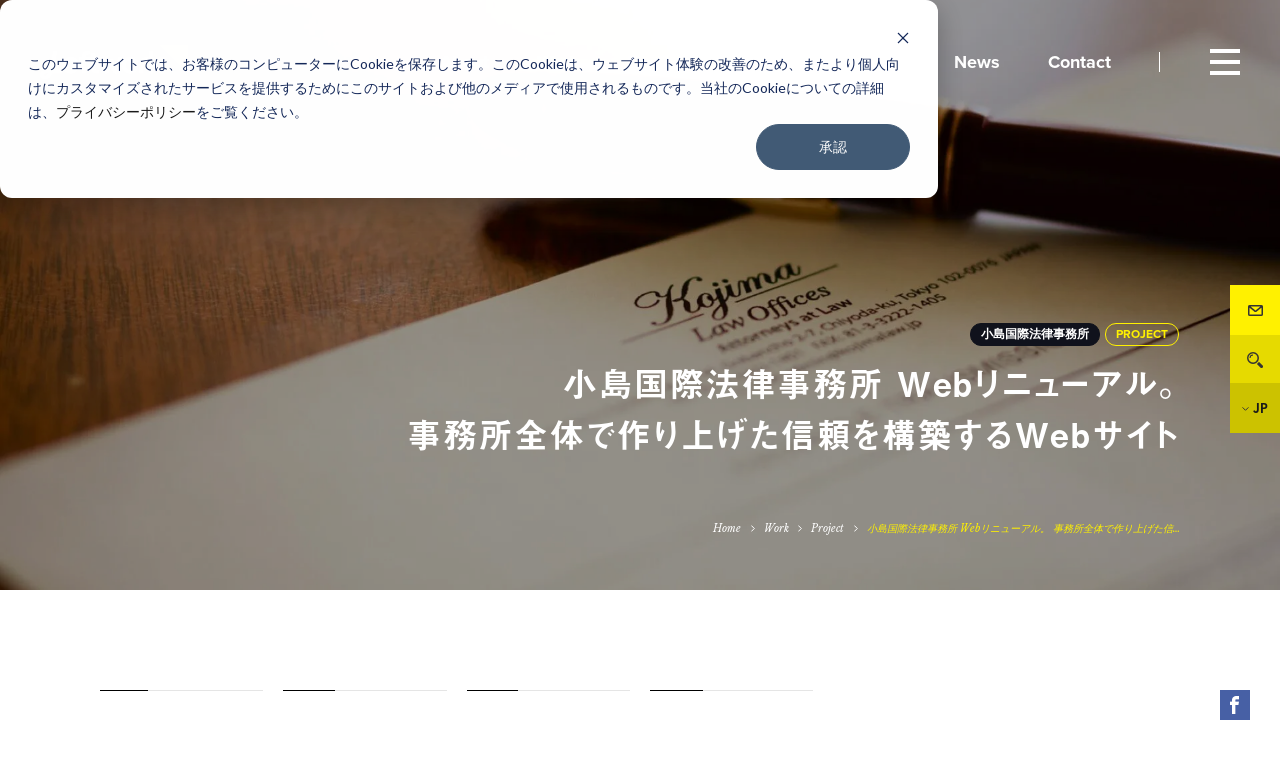

--- FILE ---
content_type: text/html; charset=UTF-8
request_url: https://loftwork.com/jp/project/20180828_kojimalaw
body_size: 11748
content:
<!DOCTYPE html>
<html lang="ja" class=" -hasSubNav" data-siteurl="https://loftwork.com/jp"><!--single-->
<head prefix="og: http://ogp.me/ns# website: http://ogp.me/ns/article#">
<meta http-equiv="X-UA-Compatible" content="IE=Edge">
<meta charset="UTF-8">
<meta name="viewport" content="width=device-width, initial-scale=1, viewport-fit=cover">
<meta name="description" content="国際及び国内企業法務の幅広い分野を取り扱う小島国際法律事務所が7年ぶりのWebリニューアルを実施。「法律事務所が信頼を構築していくためにWebサイトはどのような役割を担えるのか」を追求し、新しい発想のサイトへ生まれ変わりました。" />
<meta property="og:description" content="国際及び国内企業法務の幅広い分野を取り扱う小島国際法律事務所が7年ぶりのWebリニューアルを実施。「法律事務所が信頼を構築していくためにWebサイトはどのような役割を担えるのか」を追求し、新しい発想のサイトへ生まれ変わりました。" />
<meta property="og:title" content="小島国際法律事務所 | 小島国際法律事務所 Webリニューアル。 事務所全体で作り上げた信頼を構築するWebサイト | Project | 株式会社ロフトワーク" />
<meta property="og:url" content="https://loftwork.com/jp/project/20180828_kojimalaw" />
<meta property="og:image" content="https://dot0va6orx9ro.cloudfront.net/wp-content/uploads/sites/2/2018/12/what_project_mainimg.011.jpeg" />
<meta property="og:type" content="article" />
<meta property="og:site_name" content="株式会社ロフトワーク" />
<meta property="fb:app_id" content="955146701343940">
<meta name="twitter:card" content="summary_large_image">
<meta name="twitter:site" content="@loftwork">
<meta name="msapplication-TileColor" content="#000">
<meta name="msapplication-TileImage" content="https://loftwork.com/common/icons/mstile-144x144.png?1">
<link rel="manifest" href="https://loftwork.com/common/icons/manifest.json">
<link rel="shortcut icon" href="https://loftwork.com/common/icons/favicon.ico?1">
<link rel="icon" href="https://loftwork.com/common/icons/favicon.ico?1">
<link rel="apple-touch-icon" href="https://loftwork.com/common/icons/apple-touch-icon-144x144.png?1" sizes="144x144">
<link rel="apple-touch-icon" href="https://loftwork.com/common/icons/apple-touch-icon-152x152.png?1" sizes="152x152">
<link rel="apple-touch-icon" href="https://loftwork.com/common/icons/apple-touch-icon-180x180.png?1" sizes="180x180">
<link rel="apple-touch-icon" href="https://loftwork.com/common/icons/apple-touch-icon.png?1">
<link rel="icon" type="image/png" href="https://loftwork.com/common/icons/favicon-16x16.png?1" sizes="16x16">
<link rel="icon" type="image/png" href="https://loftwork.com/common/icons/favicon-32x32.png?1" sizes="32x32">
<link rel="icon" type="image/png" href="https://loftwork.com/common/icons/favicon-96x96.png?1" sizes="96x96">
<link rel="icon" type="image/png" href="https://loftwork.com/common/icons/favicon-196x196.png?1" sizes="196x196">
<script>(function(html){html.className = html.className.replace(/\bno-js\b/,'js')})(document.documentElement);</script>
<link rel='stylesheet' id='vendor-style-css'  href='https://loftwork.com/common/css/style_vendor.min.css?ver=6864' type='text/css' media='all' />
<link rel='stylesheet' id='theme-style-css'  href='https://loftwork.com/common/css/style.min.css?ver=6864' type='text/css' media='all' />
<link rel='stylesheet' id='font-libre-css'  href='//fonts.googleapis.com/css?family=Libre+Baskerville:400,400i' type='text/css' media='all' />
<link rel='prev' title='事例：金融庁 資産形成 グローバルリサーチ' href='https://loftwork.com/jp/project/20180827_fsa' />
<link rel='next' title='東京2020大会に向けて 日本の魅力を発信するためのリサーチ・企画立案プロジェクト' href='https://loftwork.com/jp/project/20180910_tokyo2020' />
<link rel="canonical" href="https://loftwork.com/jp/project/20180828_kojimalaw" />
<link rel='shortlink' href='https://loftwork.com/jp/?p=25400' />
<style type="text/css">.recentcomments a{display:inline !important;padding:0 !important;margin:0 !important;}</style>
<title>小島国際法律事務所 | 小島国際法律事務所 Webリニューアル。 事務所全体で作り上げた信頼を構築するWebサイト | Project | 株式会社ロフトワーク</title>
<!-- typekit -->
<script src="https://use.typekit.net/hiw0iaz.js"></script>
<script>try{Typekit.load({ async: true });}catch(e){}</script>
<style>
.footer__btnsIcn.-conversion0{
background-image: url('https://dot0va6orx9ro.cloudfront.net/wp-content/uploads/sites/2/2018/01/icn-event.svg');
}
a:hover .footer__btnsIcn.-conversion0{
background-image: url('https://dot0va6orx9ro.cloudfront.net/wp-content/uploads/sites/2/2018/01/icn-event-navy.svg');
}
.footer__btnsIcn.-conversion1{
background-image: url('https://dot0va6orx9ro.cloudfront.net/wp-content/uploads/sites/2/2018/01/icn-company.svg');
}
a:hover .footer__btnsIcn.-conversion1{
background-image: url('https://dot0va6orx9ro.cloudfront.net/wp-content/uploads/sites/2/2018/01/icn-company-navy.svg');
}
.footer__btnsIcn.-conversion2{
background-image: url('https://dot0va6orx9ro.cloudfront.net/wp-content/uploads/sites/2/2018/01/icn-mm.svg');
}
a:hover .footer__btnsIcn.-conversion2{
background-image: url('https://dot0va6orx9ro.cloudfront.net/wp-content/uploads/sites/2/2018/01/icn-mm-navy.svg');
}
</style>
<meta name="facebook-domain-verification" content="i71p537mu8h1btnwpqyi5oorjdp7ty" />
<!-- Google Tag Manager -->
<script>(function(w,d,s,l,i){w[l]=w[l]||[];w[l].push({'gtm.start':
new Date().getTime(),event:'gtm.js'});var f=d.getElementsByTagName(s)[0],
j=d.createElement(s),dl=l!='dataLayer'?'&l='+l:'';j.async=true;j.src=
'https://www.googletagmanager.com/gtm.js?id='+i+dl;f.parentNode.insertBefore(j,f);
})(window,document,'script','dataLayer','GTM-TVHQPR7');</script>
<!-- End Google Tag Manager -->
</head>
<body class="project-template-default single single-project postid-25400 drawer drawer--top transparentHeaderPage">
<div class="container surfpoint" id="page">
<header class="header -transparent">
<div class="header__inner innerBlock">
<p class="header__logo"><a href="https://loftwork.com/jp"><img src="/common/img/cmn/logo-lw.svg?1" alt="loftwork"></a></p>      <div class="header__search for-sp">
<button type="button" class="header__searchIcon -btnOpenSearch">Search</button>
</div>
<nav class="header__gnav">
<ul class="header__gnavList">
<li class="header__gnavItem"><a href="/jp/about"><span>About</span></a></li>
<li class="header__gnavItem"><a href="/jp/work"><span>Work</span></a></li>
<li class="header__gnavItem"><a href="/jp/finding"><span>Findings</span></a></li>
<li class="header__gnavItem"><a href="/jp/event"><span>Events</span></a></li>
<li class="header__gnavItem"><a href="/jp/people"><span>People</span></a></li>
<li class="header__gnavItem"><a href="/jp/news"><span>News</span></a></li>
<li class="header__gnavItem"><a href="/jp/contact2"><span>Contact</span></a></li>
</ul>
</nav>
</div>
</header>
<!-- /.header -->
<nav class="modalMenu layout2020">
<button type="button" class="drawer-toggle drawer-hamburger" aria-controls="global-nav" aria-label="グローバルナビゲーション">
<span class="drawer-hamburger-icon"></span>
</button>
<div class="modalMenu__inner drawer-nav" id="global-nav">
<div class="modalMenu__gnav">
<div class="modalMenu__gnavInner">
<div class="modalMenu__gnavItem">
<ul class="modalMenu__list">
<li class="modalMenu__item"><a href="/jp/about"><span class="modalMenu__name -ja"><span>ロフトワークについて</span></span><span class="modalMenu__name -en -large"><span>About</span></span></a></li>
<li class="modalMenu__item"><a href="/jp/work"><span class="modalMenu__name -ja"><span>プロジェクト・事例</span></span><span class="modalMenu__name -en -large"><span>Work</span></span></a></li>
<li class="modalMenu__item"><a href="/jp/finding"><span class="modalMenu__name -ja"><span>ロフトワークの考え方・作り方</span></span><span class="modalMenu__name -en -large"><span>Findings</span></span></a></li>
<li class="modalMenu__item"><a href="/jp/event"><span class="modalMenu__name -ja"><span>開催予定のイベント・レポート</span></span><span class="modalMenu__name -en -large"><span>Events</span></span></a></li>
</ul>
<ul class="modalMenu__list">
<li class="modalMenu__item"><a href="/jp/people"><span class="modalMenu__name -ja"><span>ロフトワークの⼈</span></span><span class="modalMenu__name -en -large"><span>People</span></span></a></li>
<li class="modalMenu__item"><a href="/jp/news"><span class="modalMenu__name -ja"><span>ニュース</span></span><span class="modalMenu__name -en -large"><span>News</span></span></a></li>
<li class="modalMenu__item"><a href="/jp/contact2"><span class="modalMenu__name -ja"><span>お問い合わせ</span></span><span class="modalMenu__name -en -large"><span>Contact</span></span></a></li>
</ul>
</div>
<!-- /.modalMenu__gnavItem -->
<div class="modalMenu__gnavItem">
<ul class="modalMenu__list">
<li class="modalMenu__item"><a href="/jp/download"><span class="modalMenu__name -ja -small"><span>資料ダウンロード</span></span><span class="modalMenu__name -en"><span>Download</span></span></a></li>
<li class="modalMenu__item"><a href="/jp/recruit"><span class="modalMenu__name -ja -small"><span>採用情報</span></span><span class="modalMenu__name -en"><span>Recruit</span></span></a></li>
<li class="modalMenu__item"><a href="/jp/company"><span class="modalMenu__name -ja -small"><span>会社情報</span></span><span class="modalMenu__name -en"><span>Company Profile</span></span></a></li>
<li class="modalMenu__item"><a href="/jp/where"><span class="modalMenu__name -ja -small"><span>所在地</span></span><span class="modalMenu__name -en"><span>Access</span></span></a></li>
</ul>
</div>
<!-- /.modalMenu__gnavItem -->
</div>
</div>
<!-- /.modalMenu__gnav -->
<div class="modalMenu__link">
<div class="modalMenu__linkGroup">
<span class="modalMenu__linkTitle for-pc-ib">Sns</span>
<ul class="modalMenu__linkList">
<li class="modalMenu__linkItem">
<a href="https://www.facebook.com/loftwork/" target="_blank" class="btn -circle -yellow">
<div class="modalMenu_linkIcon"><img src="https://dot0va6orx9ro.cloudfront.net/wp-content/uploads/sites/2/2018/01/icn-fb-navy.svg" alt="Facebook"></div>
</a>
</li>
<li class="modalMenu__linkItem">
<a href="https://x.com/loftwork" target="_blank" class="btn -circle -yellow">
<div class="modalMenu_linkIcon"><img src="https://dot0va6orx9ro.cloudfront.net/wp-content/uploads/sites/2/2024/06/x_com-1.png" alt="エックス"></div>
</a>
</li>
<li class="modalMenu__linkItem">
<a href="https://www.instagram.com/loftwork_com/" target="_blank" class="btn -circle -yellow">
<div class="modalMenu_linkIcon"><img src="https://dot0va6orx9ro.cloudfront.net/wp-content/uploads/sites/2/2021/01/instagram2.png" alt="Instagram"></div>
</a>
</li>
</ul>
</div>
<div class="modalMenu__linkGroup for-pc">
<span class="modalMenu__linkTitle">
<a href="https://loftwork.com/jp/contact2" target="_blank" class="link -icn -mail -yellow"><span>Contact</span></a>
</span>
</div>
<!-- <div class="modalMenu__linkGroup">
<span class="modalMenu__linkTitle">
<a href="" class="link -icn -login"><span>Login</span></a>
</span>
</div> -->
<div class="modalMenu__linkGroup">
<span class="modalMenu__linkTitle -lang">
<a href="/jp/" class="link -current"><span>JP</span></a>
</span><span class="modalMenu__linkTitle -lang">
<a href="/en/" class="link "><span>EN</span></a>
</span><span class="modalMenu__linkTitle -lang">
<a href="/tc/" class="link "><span>TC</span></a>
</span>
</div>
</div>
<!-- /.modalMenu__link -->
</div>
<!-- /.modalMenu -->
</nav>
<!-- /.modalMenu -->
<div class="modalMenu -search" id="search-nav">
<div class="modalMenu__inner modalMenu__modalSearch">
<div class="modalPanel__controler">
<button type="button" class="modalPanel__closebtn">
<span class="modalPanel__closebtnIcon">close</span>
</button>
</div>
<!-- /.modalPanel__nav -->
<div class="modalPanel__content">        <div class="modalPanel__header">
<span class="modalPanel__title">Search</span>
<span class="modalPanel__desc">探したいワードを入力してください</span>
</div>
<div class="modalPanel__form">
<form method="get" action="https://loftwork.com/jp/search">
<input type="text" placeholder="デザイン経営、Webサイト、地域、空間デザイン" name="q">
<button type="submit"></button>
</form>
</div>
<div class="modalPanel__keyword">
<span class="modalPanel__keywordTitle">Popular Keywords</span>
<p class="modalPanel__keywordItem">
<span><a href="https://loftwork.com/jp/tags_main/designkeiei">デザイン経営</a></span>
、<span><a href="https://loftwork.com/jp/tags_main/website">Webサイト</a></span>
、<span><a href="https://loftwork.com/jp/tags_main/regional_issues">地域</a></span>
、<span><a href="https://loftwork.com/jp/tags_main/space_design">空間デザイン</a></span>
</p>
</div>
</div>
<!-- /.modalPanel__content -->
<div class="modalMenu__link">
<div class="modalMenu__linkGroup">
<span class="modalMenu__linkTitle for-pc-ib">Sns</span>
<ul class="modalMenu__linkList">
<li class="modalMenu__linkItem">
<a href="https://www.facebook.com/loftwork/" target="_blank" class="btn -circle -yellow">
<div class="modalMenu_linkIcon"><img src="https://dot0va6orx9ro.cloudfront.net/wp-content/uploads/sites/2/2018/01/icn-fb-navy.svg" alt="Facebook"></div>
</a>
</li>
<li class="modalMenu__linkItem">
<a href="https://x.com/loftwork" target="_blank" class="btn -circle -yellow">
<div class="modalMenu_linkIcon"><img src="https://dot0va6orx9ro.cloudfront.net/wp-content/uploads/sites/2/2024/06/x_com-1.png" alt="エックス"></div>
</a>
</li>
<li class="modalMenu__linkItem">
<a href="https://www.instagram.com/loftwork_com/" target="_blank" class="btn -circle -yellow">
<div class="modalMenu_linkIcon"><img src="https://dot0va6orx9ro.cloudfront.net/wp-content/uploads/sites/2/2021/01/instagram2.png" alt="Instagram"></div>
</a>
</li>
</ul>
</div>
<div class="modalMenu__linkGroup for-pc">
<span class="modalMenu__linkTitle">
<a href="https://loftwork.com/jp/contact2" class="link -icn -mail -yellow"><span>Contact</span></a>
</span>
</div>
<!-- <div class="modalMenu__linkGroup">
<span class="modalMenu__linkTitle">
<a href="" class="link -icn -login"><span>Login</span></a>
</span>
</div> -->
<div class="modalMenu__linkGroup">
<span class="modalMenu__linkTitle -lang">
<a href="/jp/" class="link -current"><span>JP</span></a>
</span><span class="modalMenu__linkTitle -lang">
<a href="/en/" class="link "><span>EN</span></a>
</span><span class="modalMenu__linkTitle -lang">
<a href="/tc/" class="link "><span>TC</span></a>
</span>
</div>
</div>
<!-- /.modalMenu__link -->
</div>
<!-- /.modalMenu__modalSearch -->
</div>
<!-- /.-search -->
<nav class="subNav">
<div class="subNav__inner subNav__toggleContainer">
<div class="subNav__title subNav__toggleBtn">
<p class="subNav__titleText"><span>Index</span></p>
</div>
<div class="subNav__toggleContent">
<div class="subNav__toggleContentInner">
<div id="scrollContainer">
<div class="scrollContainerInner">
<nav class="subNav__group -indexHeader">
<ol class="subNav__list -num -indexHeaderList">
</ol>
</nav>
<nav class="subNav__group">
<p class="subNav__subtitle">Share</p>
<div class="subNav__snsOuter">
<ul class="subNav__snsList">
<li class="subNav__snsItem -fb">
<a href="https://www.facebook.com/share.php?u=https%3A%2F%2Floftwork.com%2Fjp%2Fproject%2F20180828_kojimalaw" onclick="window.open(this.href, 'FBwindow', 'width=650, height=450, menubar=no, toolbar=no, scrollbars=yes'); return false;"><span class="icn-fb icn-white"></span></a>
</li>
<li class="subNav__snsItem -tw">
<a href="https://twitter.com/share?url=https%3A%2F%2Floftwork.com%2Fjp%2Fproject%2F20180828_kojimalaw&text=%E5%B0%8F%E5%B3%B6%E5%9B%BD%E9%9A%9B%E6%B3%95%E5%BE%8B%E4%BA%8B%E5%8B%99%E6%89%80+Web%E3%83%AA%E3%83%8B%E3%83%A5%E3%83%BC%E3%82%A2%E3%83%AB%E3%80%82+%E4%BA%8B%E5%8B%99%E6%89%80%E5%85%A8%E4%BD%93%E3%81%A7%E4%BD%9C%E3%82%8A%E4%B8%8A%E3%81%92%E3%81%9F%E4%BF%A1%E9%A0%BC%E3%82%92%E6%A7%8B%E7%AF%89%E3%81%99%E3%82%8BWeb%E3%82%B5%E3%82%A4%E3%83%88" onclick="window.open(this.href, 'TWwindow', 'width=650, height=450, menubar=no, toolbar=no, scrollbars=yes'); return false;"><span class="icn-tw icn-white"></span></a>
</li>
<li class="subNav__snsItem -hb">
<a href="https://b.hatena.ne.jp/add?mode=confirm&url=https://loftwork.com/jp/project/20180828_kojimalaw&title=%E5%B0%8F%E5%B3%B6%E5%9B%BD%E9%9A%9B%E6%B3%95%E5%BE%8B%E4%BA%8B%E5%8B%99%E6%89%80+Web%E3%83%AA%E3%83%8B%E3%83%A5%E3%83%BC%E3%82%A2%E3%83%AB%E3%80%82+%E4%BA%8B%E5%8B%99%E6%89%80%E5%85%A8%E4%BD%93%E3%81%A7%E4%BD%9C%E3%82%8A%E4%B8%8A%E3%81%92%E3%81%9F%E4%BF%A1%E9%A0%BC%E3%82%92%E6%A7%8B%E7%AF%89%E3%81%99%E3%82%8BWeb%E3%82%B5%E3%82%A4%E3%83%88" data-hatena-bookmark-title="%E5%B0%8F%E5%B3%B6%E5%9B%BD%E9%9A%9B%E6%B3%95%E5%BE%8B%E4%BA%8B%E5%8B%99%E6%89%80+Web%E3%83%AA%E3%83%8B%E3%83%A5%E3%83%BC%E3%82%A2%E3%83%AB%E3%80%82+%E4%BA%8B%E5%8B%99%E6%89%80%E5%85%A8%E4%BD%93%E3%81%A7%E4%BD%9C%E3%82%8A%E4%B8%8A%E3%81%92%E3%81%9F%E4%BF%A1%E9%A0%BC%E3%82%92%E6%A7%8B%E7%AF%89%E3%81%99%E3%82%8BWeb%E3%82%B5%E3%82%A4%E3%83%88" onclick="window.open(this.href, 'HBwindow', 'width=650, height=450, menubar=no, toolbar=no, scrollbars=yes'); return false;"><span class="icn-hb icn-white"></span></a>
</li>
</ul>
</div>
</nav>
<nav class="breadcrumbs">
<ul class="breadcrumbs__list">
<li class="breadcrumbs__item"><a href="https://loftwork.com/jp/">Home</a></li>
<li class="breadcrumbs__item"><a href="https://loftwork.com/jp/work">Work</a></li><li class="breadcrumbs__item"><a href="https://loftwork.com/jp/work?filter=project">Project</a></li><li class="breadcrumbs__item">小島国際法律事務所 Webリニューアル。 事務所全体で作り上げた信…</li>  </ul>
</nav>
</div>
</div>
</div>
</div>
</div>
</nav>
<!-- /.subNav -->
<div class="floatingNav">
<ul class="floatingNav__list">
<li class="floatingNav__item -mail">
<a href="/jp/contact2" target="_blank">Contact</a>
<div class="floatingNav__balloon">
<span class="floatingNav__balloon__text">お問い合わせはこちら</span>
</div>
</li>
<li class="floatingNav__item -search"><button type="button" class="-btnOpenSearch">Search</button></li>
<li class="floatingNav__item -lang">
<a href="" class="toggle_langBtn"><span>JP</span></a>
<ul class="floatingNav__LangList toggle_langList"><li class="floatingNav__item -langItem"><a href="/en/"><span>EN</span></a></li><li class="floatingNav__item -langItem"><a href="/tc/"><span>TC</span></a></li>    </ul>
</li>
</ul>
</div>
<!-- /.floatingNav -->
<article class="mainContents">
<header class="entryHeader">
<picture class="ct-entryHeader__bg-img">
<img src="https://dot0va6orx9ro.cloudfront.net/wp-content/uploads/sites/2/2018/12/what_project_mainimg.011.jpeg" alt="">
</picture>
<div class="entryHeader__inner">
<div class="entryHeader__meta">
<span class="tag">小島国際法律事務所</span>
<span class="tag -yellow">PROJECT</span>
</div>
<h1 class="entryHeader__title">
<!-- <span class="entryHeader__subTitle -client_name">小島国際法律事務所</span> -->
<span class="entryHeader__mainTitle">小島国際法律事務所 Webリニューアル。<br />
事務所全体で作り上げた信頼を構築するWebサイト</span>
</h1>
<nav class="breadcrumbs">
<ul class="breadcrumbs__list">
<li class="breadcrumbs__item"><a href="https://loftwork.com/jp/">Home</a></li>
<li class="breadcrumbs__item"><a href="https://loftwork.com/jp/work">Work</a></li><li class="breadcrumbs__item"><a href="https://loftwork.com/jp/work?filter=project">Project</a></li><li class="breadcrumbs__item">小島国際法律事務所 Webリニューアル。 事務所全体で作り上げた信…</li>  </ul>
</nav>
</div>
</header>
<!-- /.entryHeader -->
<div class="columnOuter entryColumn">
<aside class="subColumn -project_detail for-pc">
<div class="floatingColumn">
<div class="asideGroup">
<div class="floatingNav -snsNav">
<ul class="floatingNav__list">
<li class="floatingNav__item -fb">
<a href="https://www.facebook.com/share.php?u=https%3A%2F%2Floftwork.com%2Fjp%2Fproject%2F20180828_kojimalaw" onclick="window.open(this.href, 'FBwindow', 'width=650, height=450, menubar=no, toolbar=no, scrollbars=yes'); return false;"><span class="icn-fb icn-white"></span><span class="u-visually-hidden">Facebook</span></a>
<p class="sns-count">1</p>
<p data-sc-fb="https://loftwork.com/jp/project/20180828_kojimalaw" style="display: none;"></p>
</li>
<li class="floatingNav__item -tw">
<a href="https://twitter.com/share?url=https%3A%2F%2Floftwork.com%2Fjp%2Fproject%2F20180828_kojimalaw&text=%E5%B0%8F%E5%B3%B6%E5%9B%BD%E9%9A%9B%E6%B3%95%E5%BE%8B%E4%BA%8B%E5%8B%99%E6%89%80+Web%E3%83%AA%E3%83%8B%E3%83%A5%E3%83%BC%E3%82%A2%E3%83%AB%E3%80%82+%E4%BA%8B%E5%8B%99%E6%89%80%E5%85%A8%E4%BD%93%E3%81%A7%E4%BD%9C%E3%82%8A%E4%B8%8A%E3%81%92%E3%81%9F%E4%BF%A1%E9%A0%BC%E3%82%92%E6%A7%8B%E7%AF%89%E3%81%99%E3%82%8BWeb%E3%82%B5%E3%82%A4%E3%83%88" onclick="window.open(this.href, 'TWwindow', 'width=650, height=450, menubar=no, toolbar=no, scrollbars=yes'); return false;"><span class="icn-tw icn-white"></span><span class="u-visually-hidden">X</span></a>
<p class="sns-count">0</p>
<p data-sc-tw="https://loftwork.com/jp/project/20180828_kojimalaw" style="display: none;"></p>
</li>
<li class="floatingNav__item -hb">
<a href="https://b.hatena.ne.jp/add?mode=confirm&url=https://loftwork.com/jp/project/20180828_kojimalaw&title=%E5%B0%8F%E5%B3%B6%E5%9B%BD%E9%9A%9B%E6%B3%95%E5%BE%8B%E4%BA%8B%E5%8B%99%E6%89%80+Web%E3%83%AA%E3%83%8B%E3%83%A5%E3%83%BC%E3%82%A2%E3%83%AB%E3%80%82+%E4%BA%8B%E5%8B%99%E6%89%80%E5%85%A8%E4%BD%93%E3%81%A7%E4%BD%9C%E3%82%8A%E4%B8%8A%E3%81%92%E3%81%9F%E4%BF%A1%E9%A0%BC%E3%82%92%E6%A7%8B%E7%AF%89%E3%81%99%E3%82%8BWeb%E3%82%B5%E3%82%A4%E3%83%88" data-hatena-bookmark-title="%E5%B0%8F%E5%B3%B6%E5%9B%BD%E9%9A%9B%E6%B3%95%E5%BE%8B%E4%BA%8B%E5%8B%99%E6%89%80+Web%E3%83%AA%E3%83%8B%E3%83%A5%E3%83%BC%E3%82%A2%E3%83%AB%E3%80%82+%E4%BA%8B%E5%8B%99%E6%89%80%E5%85%A8%E4%BD%93%E3%81%A7%E4%BD%9C%E3%82%8A%E4%B8%8A%E3%81%92%E3%81%9F%E4%BF%A1%E9%A0%BC%E3%82%92%E6%A7%8B%E7%AF%89%E3%81%99%E3%82%8BWeb%E3%82%B5%E3%82%A4%E3%83%88" onclick="window.open(this.href, 'HBwindow', 'width=650, height=450, menubar=no, toolbar=no, scrollbars=yes'); return false;"><span class="icn-hb icn-white"></span><span class="u-visually-hidden">はてなブックマーク</span></a>
<p class="sns-count">1</p>
</li>
</ul>
</div>
<!-- /. -snsNav -->
<!-- set_side_highlight --></div>
</div>
</aside>
<!-- /.subColumn -->
<div class="mainColumnOuter">
<nav class="localNav -project_detail">
</nav>
<!-- /.localNav -->
<section class="entryContents entryGroup">
<div class="entryGroup__title">
<h2><span>Outline</span></h2>
</div>
<div class="entryGroup__content">
<div class="entryGroup__contentInner">
<p class="entryGroup__summaryText">「信頼を構築する」。<br />
所属弁護士を巻き込んだWebサイトのあるべき姿の追求</p>
<p>海外進出や国際取引、知的財産など国際及び国内企業法務の幅広い分野を取り扱う小島国際法律事務所が、新規顧客層の開拓を期して7年ぶりのWebリニューアルを実施。事務所メンバーへのインタビューやワークショップを通じ、メンバーの思いと相談者の声を抽出・反映したWebサイトが完成。<br />
<br />
新しいデザインと相談者視点のインターフェイスは、「法律事務所が信頼を構築していくためにWebサイトはどのような役割を担えるのか」を追求して生まれたものです。</p>
<div class="frameBlock -hasborder -white">
<div class="frameBlock__inner">
<div class="itemText freeArea"><ul>
<li><strong>支援内容</strong><br />
・戦略策定<br />
・要件定義<br />
・ブランディング／デザイン方針策定<br />
・Webサイト設計・開発<br />
・コンテンツ移行<br />
・写真撮影</li>
<li><strong>体制</strong><br />
・クライアント：小島国際法律事務所<br />
・プロデュース：脇水 美千子<br />
・プロジェクトマネジメント：多田 麻央<br />
・クリエイティブディレクション：松本 遼（全般、Webデザイン）<br />
・クリエイティブディレクション：高井 勇輝<br />
・テクニカルディレクション：小野村 香里<br />
・Webデザイン／アートディレクション：ムラマツヒデキ｜QUOITWORKS Inc.<br />
・コーディング／テンプレート開発：タクマデザイン<br />
・写真撮影：松川 智一</li>
</ul>
</div>
</div>
</div>
</div>
<!-- /.entryGroup__contentInner -->
</div>
<!-- /.entryGroup -->
</section>
<section class="entryContents entryGroup">
<div class="entryGroup__title">
<h2><span>Outputs</span></h2>
</div>
<div class="entryGroup__content">
<div class="entryGroup__contentInner">
<h3 class="postSet__heading">小島国際法律事務所 公式サイト</h3>
<div class="imageSet">
<figure class="wp-caption"><a class="imglink scaleThumb" href="https://www.kojimalaw.jp/" target="_blank"><img src="https://dot0va6orx9ro.cloudfront.net/wp-content/uploads/sites/2/2018/08/image9.jpg" alt=""></a><figcaption class="wp-caption-text text-caption">トップページ</figcaption>            </figure>
</div>
<div class="imageSet">
<figure class="wp-caption"><a class="imglink scaleThumb" href="https://www.kojimalaw.jp/profile/profile_001/" target="_blank"><img src="https://dot0va6orx9ro.cloudfront.net/wp-content/uploads/sites/2/2018/08/image2-1.jpg" alt=""></a><figcaption class="wp-caption-text text-caption">弁護士等紹介ページ</figcaption>            </figure>
</div>
<div class="wysiwyg freeArea">
<p><span style="font-weight: 400">トップページは敢えて情報や装飾を最小限に絞り込みました。同事務所の伝統と品格を体現したデザインは、課題を持ってアクセスする来訪者に対して安心と信頼感の醸成を意識しています。また新規顧客との接点を作るために、相談のハードルが高くなりすぎない配色で全体をまとめています。</span></p>
</div>
<h3 class="postSet__heading">写真</h3>
<div class="imageSet">
<figure class="wp-caption"><img src="https://dot0va6orx9ro.cloudfront.net/wp-content/uploads/sites/2/2018/08/image14.jpg" alt="">            </figure>
</div>
<div class="grid -col2">
<div class="grid__item">
<figure class="wp-caption"><img src="https://dot0va6orx9ro.cloudfront.net/wp-content/uploads/sites/2/2018/08/image10.jpg" alt="">            </figure>
</div>
<div class="grid__item">
<figure class="wp-caption"><img src="https://dot0va6orx9ro.cloudfront.net/wp-content/uploads/sites/2/2018/08/image12-1.jpg" alt="">            </figure>
</div>
</div>
<div class="wysiwyg freeArea">
<p>活躍されている人々や日々の価値を生み出す場所など、キーとなる写真の多くは実際の事務所にて新規に撮影し、リアルな現場を伝えています。</p>
</div>
</div>
</div>
<!-- /.entryGroup -->
</section>
<section class="entryContents entryGroup">
<div class="entryGroup__title">
<h2><span>Process</span></h2>
</div>
<div class="entryGroup__content">
<div class="entryGroup__contentInner">
<h3 class="postSet__heading">インタビューとワークショップで「思い」と「実務」の両面からコンセプトを抽出</h3>
<div class="imageSet">
<figure class="wp-caption"><img src="https://dot0va6orx9ro.cloudfront.net/wp-content/uploads/sites/2/2018/08/image5.jpg" alt="">            </figure>
</div>
<div class="imageSet">
<figure class="wp-caption"><img src="https://dot0va6orx9ro.cloudfront.net/wp-content/uploads/sites/2/2018/08/image13-1.jpg" alt="">            </figure>
</div>
<div class="wysiwyg freeArea">
<p><strong><span style="font-weight: 400">デザインコンセプトの作成に際し、事務所の第一線で活躍するパートナー弁護士にインタビューを行いました。また、相談者と直に接する機会の多いアソシエイト弁護士にはワークショップ形式で意見を集約。小島国際法律事務所のもつ強みと顧客の抱えるニーズ、両面からWebリニューアルの方針を策定、デザインコンセプトへと落とし込みました。</span></strong></p>
</div>
<h3 class="postSet__heading">求める情報に最短距離でアクセスできる相談者視点の情報設計</h3>
<div class="moduleSliderContents ">
<div class="moduleSlider__container slick-container">
<div class="moduleSlider slick-slider">
<div class="moduleSlider__item slick-slide">
<div class="moduleSlider__img"><img src="https://dot0va6orx9ro.cloudfront.net/wp-content/uploads/sites/2/2018/08/ppt4-3.jpg" alt="">                  </div>
</div>
<div class="moduleSlider__item slick-slide">
<div class="moduleSlider__img"><img src="https://dot0va6orx9ro.cloudfront.net/wp-content/uploads/sites/2/2018/08/ppt6-1.jpg" alt="">                  </div>
</div>
</div>
</div>
</div>
<!-- /.moduleSliderContents -->
<div class="wysiwyg freeArea">
<p><span style="font-weight: 400">ビジュアルのインパクトを重視していた従来のWebサイトから、業務内容や特徴など、事務所の概要・強みをトップページで把握できるようにしています。</span></p>
<p><span style="font-weight: 400">また、サイトを訪れる顧客視点に基づき、課題軸から探すインターフェイスを採用。初めての方でも相談しやすい工夫を施しています。</span></p>
</div>
</div>
</div>
<!-- /.entryGroup -->
</section>
<section class="entryContents entryGroup">
<div class="entryGroup__title">
<h2><span>Member</span></h2>
</div>
<div class="entryGroup__content">
<div class="entryGroup__contentInner">
<div class="grid memberList">
<div class="grid__item memberList__item">
<div class="memberList__thumb">
<a href="https://loftwork.com/jp/people/mao_tada">
<img src="https://dot0va6orx9ro.cloudfront.net/wp-content/uploads/sites/2/2018/07/tada_mao_sq-300x300.jpg" alt="多田 麻央">
</a>
</div>
<p class="memberList__name">多田 麻央</p>
<p class="memberList__info">株式会社ロフトワーク<br>シニアディレクター</p>
<p class="memberList__profile">
<a href="https://loftwork.com/jp/people/mao_tada" class="link -emphasis -arw">Profile</a>
</p>
</div>
<div class="grid__item memberList__item">
<div class="memberList__thumb">
<a href="https://loftwork.com/jp/people/ryo_matsumoto">
<img src="https://dot0va6orx9ro.cloudfront.net/wp-content/uploads/sites/2/2018/07/matsumoto_ryo_sq-300x300.jpg" alt="松本 遼">
</a>
</div>
<p class="memberList__name">松本 遼</p>
<p class="memberList__info">株式会社ロフトワーク<br>MTRL リードディレクター</p>
<p class="memberList__profile">
<a href="https://loftwork.com/jp/people/ryo_matsumoto" class="link -emphasis -arw">Profile</a>
</p>
</div>
<div class="grid__item memberList__item">
<div class="memberList__thumb">
<img src="https://dot0va6orx9ro.cloudfront.net/wp-content/uploads/sites/2/2018/07/onomura_kaori_sq-300x300.jpg" alt="小野村 香里">
</div>
<p class="memberList__name">小野村 香里</p>
<p class="memberList__info">株式会社ロフトワーク<br>テクニカルグループ　シニアディレクター</p>
</div>
<div class="grid__item memberList__item">
<div class="memberList__thumb">
<img src="https://dot0va6orx9ro.cloudfront.net/wp-content/uploads/sites/2/2017/12/yuki_takai_sq-300x300.jpg" alt="高井 勇輝">
</div>
<p class="memberList__name">高井 勇輝</p>
<p class="memberList__info">株式会社ロフトワーク<br>クリエイティブDiv. シニアディレクター</p>
</div>
<div class="grid__item memberList__item">
<div class="memberList__thumb">
<img src="https://dot0va6orx9ro.cloudfront.net/wp-content/uploads/sites/2/2017/12/wakimizu_sq-300x300.jpg" alt="脇水 美千子">
</div>
<p class="memberList__name">脇水 美千子</p>
<p class="memberList__info">株式会社ロフトワーク<br>プロデューサー</p>
</div>
<div class="grid__item memberList__item">
<div class="memberList__thumb">
<img src="https://dot0va6orx9ro.cloudfront.net/wp-content/uploads/sites/2/2018/02/muramatsu_photo-300x300.jpg" alt="ムラマツ ヒデキ">
</div>
<p class="memberList__name">ムラマツ ヒデキ</p>
<p class="memberList__info">QUOITWORKS Inc.<br>Producer / Art Director</p>
</div>
</div>
<!-- /.memberList -->
</div>
<!-- /.entryGroup__contentInner -->
</div>
<!-- /.entryGroup -->
<div class="entryGroup__content membersVoice">
<div class="entryGroup__contentInner">
<p class="entryGroup__summaryText membersVoice__title">メンバーズボイス</p>
<div class="frameBlock membersVoice__content">
<div class="frameBlock__inner">
<p>“企業特性やターゲット属性から逆算すると、振る舞いとして堅実になりすぎてしまい、情緒訴求が弱くなってしまうので、その中でどのようにして小島国際法律事務所らしさをだしていくのかがアートディレクションの腕の見せ所でした。結果として「分かりやすい」だけではなく、どっしりとシンプルに構えた振る舞いが風格を感じさせる、歴史ある法律事務所としてこれ以上なく相応しいサイトになったと感じています。”</p>
<p class="membersVoice__name">QUOITWORKS Inc. ムラマツヒデキ<br />
（アートディレクション・Webデザイン）</p>
</div>
</div>
<div class="frameBlock membersVoice__content">
<div class="frameBlock__inner">
<p>“有形商材がある業種と違って法律事務所は「人」自体が商材です。Webがタッチポイントとして一般化した今、Webサイトを通じて相談者と信頼を構築するために必要なものは何か、プロジェクトメンバーだけでなく事務所全体を巻き込んで考えました。結果として、事務所のリアルな姿を投影した、他の法律事務所とは一線を画すWebサイトになったと思います。”</p>
<p class="membersVoice__name">ロフトワーク　プロデューサー　脇水 美千子</p>
</div>
</div>
<div class="frameBlock membersVoice__content">
<div class="frameBlock__inner">
<p>“トップページの情報設計は、デザイナーとも徹底的に議論した上でベストな方法を取れたと思います。奇抜なものではありませんが、歴史と実績による風格がデザインとしても表せた点は個人的にも気に入っています。情報を絞って絞って、削った情報で勝負できる潔さは小島国際法律事務所ならではの強みの一つです。”</p>
<p class="membersVoice__name">ロフトワーク　クリエイティブディレクター　多田 麻央</p>
</div>
</div>
</div>
<!-- /.entryGroup__contentInner -->
</div>
<!-- /.entryGroup -->
</section>
</div>
</div>
<!-- /.columnOuter -->
<section class="frameBlock -related ct-frameBlock__spBggray c-rec">
<div class="frameBlock__inner">
<h2 class="itemLabel">こちらもおすすめ</h2>
<div class="entry -hasborder">
<ul class="entry__list">
<li class="entry__item" >
<div class="entry__thumb scaleThumb"><img src="https://dot0va6orx9ro.cloudfront.net/wp-content/uploads/sites/2/2026/01/KV_rain-c.dpri_.-373x273.jpg" alt=""></div>
<div class="entry__detail">
<div class="entry__meta">
<p class="entry__tags"><span class="tag">京都大学防災研究所 豪雨制御プロジェクト</span></p><p class="entry__tags"><span class="tag -gold">PROJECT</span></p>    </div>
<div aria-hidden="true" class="entry__title">気象と社会の「対話」をデザインする 大阪・関西万博「豪雨制御プロジェクト」展示企画制作</div>
<p class="entry__hash"><span class="entry__date hash">2026.01.13</span></p>  </div>
<a href="https://loftwork.com/jp/project/rain-c-dpri" class="entry__permalink" style="font-size:inherit;"><h3 class="u-visually-hidden">気象と社会の「対話」をデザインする 大阪・関西万博「豪雨制御プロジェクト」展示企画制作</h3></a>
</li>
<li class="entry__item" >
<div class="entry__thumb scaleThumb"><img src="https://dot0va6orx9ro.cloudfront.net/wp-content/uploads/sites/2/2025/12/NRSI_1KV_19201100-373x273.png" alt=""></div>
<div class="entry__detail">
<div class="entry__meta">
<p class="entry__tags"><span class="tag">日建設計総合研究所</span></p><p class="entry__tags"><span class="tag -gold">PROJECT</span></p>    </div>
<div aria-hidden="true" class="entry__title">組織の環境方針を次世代Web技術で表現する サステナブルWebサイト</div>
<p class="entry__hash"><span class="entry__date hash">2025.12.16</span></p>  </div>
<a href="https://loftwork.com/jp/project/nsri-sustainable-web" class="entry__permalink" style="font-size:inherit;"><h3 class="u-visually-hidden">組織の環境方針を次世代Web技術で表現する サステナブルWebサイト</h3></a>
</li>
<li class="entry__item" >
<div class="entry__thumb scaleThumb"><img src="https://dot0va6orx9ro.cloudfront.net/wp-content/uploads/sites/2/2025/12/seikan-syashi_KV-373x273.jpg" alt=""></div>
<div class="entry__detail">
<div class="entry__meta">
<p class="entry__tags"><span class="tag">セイカン株式会社</span></p><p class="entry__tags"><span class="tag -gold">PROJECT</span></p>    </div>
<div aria-hidden="true" class="entry__title">企業の“らしさ”をどう受け継ぐか？  創業58年の農業企業が取り組んだ「社史」プロジェクトのあゆみ </div>
<p class="entry__hash"><span class="entry__date hash">2025.12.15</span></p>  </div>
<a href="https://loftwork.com/jp/project/seikan-company-history" class="entry__permalink" style="font-size:inherit;"><h3 class="u-visually-hidden">企業の“らしさ”をどう受け継ぐか？  創業58年の農業企業が取り組んだ「社史」プロジェクトのあゆみ </h3></a>
</li>
<li class="entry__item" >
<div class="entry__thumb scaleThumb"><img src="https://dot0va6orx9ro.cloudfront.net/wp-content/uploads/sites/2/2025/12/nakanishi_pro-2-373x273.jpg" alt=""></div>
<div class="entry__detail">
<div class="entry__meta">
<p class="entry__tags"><span class="tag">東京大学　大学院農学生命科学研究科 One Earth Guardians 育成機構</span></p><p class="entry__tags"><span class="tag -gold">PROJECT</span></p>    </div>
<div aria-hidden="true" class="entry__title">「共生型新産業創出コロキウム」講座 微細藻類を基点に新しい産業をつくるワークショップ</div>
<p class="entry__hash"><span class="entry__date hash">2025.12.13</span></p>  </div>
<a href="https://loftwork.com/jp/project/oegs_colloquium2025" class="entry__permalink" style="font-size:inherit;"><h3 class="u-visually-hidden">「共生型新産業創出コロキウム」講座 微細藻類を基点に新しい産業をつくるワークショップ</h3></a>
</li>
<li class="entry__item" >
<div class="entry__thumb scaleThumb"><img src="https://dot0va6orx9ro.cloudfront.net/wp-content/uploads/sites/2/2025/12/trustfive-interview-KV-373x273.jpg" alt=""></div>
<div class="entry__detail">
<div class="entry__meta">
<p class="entry__tags"><span class="tag">株式会社トラスト・ファイブ</span></p><p class="entry__tags"><span class="tag -gold">PROJECT</span></p>    </div>
<div aria-hidden="true" class="entry__title">継承に向き合い、次代の経営をチームで描く 狭小地を輝かせる、デベロッパーの新たな一歩 </div>
<p class="entry__hash"><span class="entry__date hash">2025.12.10</span></p>  </div>
<a href="https://loftwork.com/jp/project/trustfive-branding-interview" class="entry__permalink" style="font-size:inherit;"><h3 class="u-visually-hidden">継承に向き合い、次代の経営をチームで描く 狭小地を輝かせる、デベロッパーの新たな一歩 </h3></a>
</li>
<li class="entry__item" >
<div class="entry__thumb scaleThumb"><img src="https://dot0va6orx9ro.cloudfront.net/wp-content/uploads/sites/2/2025/12/251128_trust5_001-373x273.jpg" alt=""></div>
<div class="entry__detail">
<div class="entry__meta">
<p class="entry__tags"><span class="tag">株式会社トラスト・ファイブ</span></p><p class="entry__tags"><span class="tag -gold">PROJECT</span></p>    </div>
<div aria-hidden="true" class="entry__title">価値創造の歴史と未来を紡ぎ、新たな経営へ 事業継承に向けたコーポレートブランディング </div>
<p class="entry__hash"><span class="entry__date hash">2025.12.10</span></p>  </div>
<a href="https://loftwork.com/jp/project/trustfive-branding" class="entry__permalink" style="font-size:inherit;"><h3 class="u-visually-hidden">価値創造の歴史と未来を紡ぎ、新たな経営へ 事業継承に向けたコーポレートブランディング </h3></a>
</li>
</ul>
</div>
</div>
</section>
<section class="ct-bgGray02 ct-otherColumn -tags_layout">
<h3 class="ct-ttl02 ct-fw__bold ct-f__proxima">Keywords</h3>
<div class="ct-tagListBox">
<ul class="ct-tagList ct-fs__Italic">
<li><a href="https://loftwork.com/jp/tags_main/website">#Webサイト</a></li><li><a href="https://loftwork.com/jp/tags_main/branding">#ブランディング</a></li>    </ul>
</div>
</section>
<section class="ct-newsNextContent">
<a href="https://loftwork.com/jp/project/20171023_kansaiurban">
<div class="ct-tableStyle">
<div class="ct-tableStyle__cell ct-va__mid">
<p class="ct-newsNextContent__subText ct-f__proxima">Next Contents</p>
<h3 class="ct-newsNextContent__ttl ct-fw__bold ct-f__midashi">顧客接点の分析から最良のUXを実現</h3>
</div>
</div>
</a>
</section>
<!-- /.ct-newsNextContent -->
<div class="ct-pagerOuter">
<div class="ct-pager ct-f__proxima ct-fw__bold">
<div class="ct-pager__item ct-pager__prevLg" >
<a href="https://loftwork.com/jp/project/20180827_fsa" id="ct-pager__prevLg">
<div class="ct-tooltipBox">
<div class="ct-tableStyle">
<p class="ct-tableStyle__cell ct-va__top ct-tooltipBox__img">
<img src="https://dot0va6orx9ro.cloudfront.net/wp-content/uploads/sites/2/2018/12/what_project_mainimg.010-373x273.jpeg" width="150" alt="若者の資産形成を促すためのビデオクリップ制作">
</p>
<div class="ct-tableStyle__cell ct-va__mid"><p>若者の資産形成を促すためのビデオクリップ制作</p></div>
</div>
</div>
<div class="ct-tableStyle">
<div class="ct-tableStyle__cell ct-va__mid"><p>Prev</p></div>
</div>
</a>
</div>
<div class="ct-pager__Index">
<div class="ct-pager__item">
<a href="https://loftwork.com/jp/work?filter=project">
<div class="ct-tableStyle">
<div class="ct-tableStyle__cell ct-va__mid">
<p>Index</p>
</div>
</div>
</a>
</div>
</div>
<div class="ct-pager__item ct-pager__nextLg">
<a href="https://loftwork.com/jp/project/20180910_tokyo2020" id="ct-pager__nextLg">
<div class="ct-tooltipBox">
<div class="ct-tableStyle">
<p class="ct-tableStyle__cell ct-va__top ct-tooltipBox__img"><img src="https://dot0va6orx9ro.cloudfront.net/wp-content/uploads/sites/2/2018/07/2020_main-373x273.png" width="150" alt="東京2020大会に向けて<br />
日本の魅力を発信するためのリサーチ・企画立案プロジェクト"></p>
<div class="ct-tableStyle__cell ct-va__mid"><p>東京2020大会に向けて<br />
日本の魅力を発信するためのリサーチ・企画立案プロジェクト</p></div>
</div>
</div>
<!-- /.ct-tooltipBox -->
<div class="ct-tableStyle">
<div class="ct-tableStyle__cell ct-va__mid"><p>Next</p></div>
</div>
</a>      </div>
</div>
</div>
</article>
<div class="footerControler">
<div class="pageTop">
<span><a href="#page">PAGETOP</a></span>
</div>
<div class="actionArea">
<div class="actionArea__inner">
<!-- <div class="actionArea__btn -col2"> -->
<div class="actionArea__btn">
<div class="actionArea__btnItem -contact">
<a href="https://loftwork.com/form/jp/contact.html" class="btn -emphasis" >
<span>Webサイトリニューアルを相談する</span>
</a>
</div>
</div>
</div>
</div><!-- /.actionArea -->
</div><!-- /.footerControler -->
<footer class="footer">
<div class="footer__btns">
<ul class="footer__btnsList">        <li class="footer__btnsItem -contact">
<div class="btn-square">
<a href="https://loftwork.com/jp/contact2" target="_blank">
<div class="btn-square-inner">
<p class="footer__btnsTitle">オンライン相談</p>
<p class="footer__btnsSummary">プロジェクトのご相談を随時受付中！<br />
「ロフトワークにこんなこと頼めますか？」「まだプロジェクト化していないのだけど、早めに相談したい」<br />
など、まずはお気軽にお声掛けください。</p>
</div>
</a>
</div>
</li>
</ul>
<ul class="footer__btnsList">
<li class="footer__btnsItem -small">
<div class="btn-square">
<a href="/jp/event">
<div class="btn-square-inner">
<p class="footer__btnsTitle">
<span class="footer__btnsIcn -conversion0"></span>開催予定のイベント</p>
<p class="footer__btnsSummary">テーマは「経営」から「子ども向け工作」まで、<br />
毎日さまざまな種類のイベントを開催しています。</p>
</div>
</a>
</div>
</li>
<li class="footer__btnsItem -small">
<div class="btn-square">
<a href="https://loftwork.com/jp/recruit">
<div class="btn-square-inner">
<p class="footer__btnsTitle">
<span class="footer__btnsIcn -conversion1"></span>キャリア採用</p>
<p class="footer__btnsSummary">様々な分野の才能豊かなクリエイターとともに<br />
社会的インパクトを生み出すプロジェクトに<br />
チャレンジしませんか？</p>
</div>
</a>
</div>
</li>
<li class="footer__btnsItem -small">
<div class="btn-square">
<a href="https://loftwork.com/jp/loftworkmagazine">
<div class="btn-square-inner">
<p class="footer__btnsTitle">
<span class="footer__btnsIcn -conversion2"></span>メールマガジン</p>
<p class="footer__btnsSummary">プロジェクト事例やFindings・コラム、イベント情報などを<br />
まとめてお届けする「Loftwork Magazine」。<br />
購読申込・バックナンバーはこちら。</p>
</div>
</a>
</div>
</li>
</ul>
</div>
<!-- /.m-footer__btns -->
<div class="footer__nav">
<div class="footer__navGroup -main">
<p class="footer__navTitle"><a href="/jp/who">Who We Are</a></p>
<div class="footer__navListContainer">
<ul class="footer__navList">
<li class="footer__navItem">
<a href="/jp/people/" >
<span >People</span>
</a>
</li>
<li class="footer__navItem">
<a href="/jp/work?filter=group" >
<span >Group</span>
</a>
</li>
</ul>
</div>
</div>
<div class="footer__navGroup -sub">
<p class="footer__navTitle"><a href="/jp/what/">What We Do</a></p>
<div class="footer__navListContainer">
<ul class="footer__navList">
<li class="footer__navItem">
<a href="/jp/tags_main/ux_design" >
<span >UX</span>
</a>
</li>
<li class="footer__navItem">
<a href="https://loftwork.com/jp/tags_main/business_development" >
<span >新規事業開発</span>
</a>
</li>
<li class="footer__navItem">
<a href="/jp/tags_main/service_design" >
<span >サービスデザイン</span>
</a>
</li>
<li class="footer__navItem">
<a href="/jp/tags_main/design_research" >
<span >デザインリサーチ</span>
</a>
</li>
<li class="footer__navItem">
<a href="/jp/tags_main/university" >
<span >大学</span>
</a>
</li>
<li class="footer__navItem">
<a href="/jp/tags_main/global" >
<span >グローバル</span>
</a>
</li>
<li class="footer__navItem">
<a href="/jp/tags_main/website" >
<span >Web</span>
</a>
</li>
</ul>
</div>
</div>
<div class="footer__navGroup -sub">
<p class="footer__navTitle"><a href="/jp/how">How We Work</a></p>
<div class="footer__navListContainer">
<ul class="footer__navList">
<li class="footer__navItem">
<a href="/jp/finding" >
<span >プロジェクトの実践で得た知見</span>
</a>
</li>
<li class="footer__navItem">
<a href="https://loftwork.com/jp/how" >
<span >わたしたちの手法・思考</span>
</a>
</li>
</ul>
</div>
</div>
<div class="footer__navGroup -sub">
<p class="footer__navTitle"><a href="/jp/where">Where We Are</a></p>
<div class="footer__navListContainer">
<ul class="footer__navList">
<li class="footer__navItem">
<a href="/jp/where/tokyo" >
<span >Tokyo</span>
</a>
</li>
<li class="footer__navItem">
<a href="/jp/where/kyoto" >
<span >Kyoto</span>
</a>
</li>
<li class="footer__navItem">
<a href="/jp/where/hida" >
<span >Hida</span>
</a>
</li>
<li class="footer__navItem">
<a href="/jp/where/taiwan" >
<span >Taiwan</span>
</a>
</li>
<li class="footer__navItem">
<a href="/jp/where/fabcafe_global" >
<span >FabCafe Global</span>
</a>
</li>
</ul>
</div>
</div>
</div>
<!-- /.footer__nav -->
<div class="footer__nav">
<div class="footer__navGroup -sub">
<p class="footer__navTitle"><a >Information</a></p>
<div class="footer__navListContainer">
<ul class="footer__navList">
<li class="footer__navItem">
<a href="/jp/company" >
<span >Company Profile</span>
</a>
</li>
<li class="footer__navItem">
<a href="/jp/news/" >
<span >News&amp;Column</span>
</a>
</li>
<li class="footer__navItem">
<a href="/jp/event" >
<span >Event</span>
</a>
</li>
</ul>
</div>
</div>
<div class="footer__navGroup -sub">
<p class="footer__navTitle"><a >Platforms</a></p>
<div class="footer__navListContainer">
<ul class="footer__navList">
<li class="footer__navItem">
<a href="https://fabcafe.com/" target="_blank">
<span class="link -external">FabCafe</span>
</a>
</li>
<li class="footer__navItem">
<a href="https://mtrl.com/" target="_blank">
<span class="link -external">MTRL</span>
</a>
</li>
<li class="footer__navItem">
<a href="https://hidakuma.com/" target="_blank">
<span class="link -external">Hidakuma</span>
</a>
</li>
<li class="footer__navItem">
<a href="https://loftwork.com/jp/group/awrd" >
<span >AWRD</span>
</a>
</li>
<li class="footer__navItem">
<a href="https://loftwork.com/jp/group/layout " >
<span >Layout</span>
</a>
</li>
</ul>
</div>
</div>
<div class="footer__navGroup -sub">
<p class="footer__navTitle"><a >SNS</a></p>
<div class="footer__navListContainer">
<ul class="footer__navList">
<li class="footer__navItem">
<a href="https://twitter.com/loftwork" target="_blank">
<span class="link -external">Twitter</span>
</a>
</li>
<li class="footer__navItem">
<a href="https://www.facebook.com/loftwork/" target="_blank">
<span class="link -external">Facebook</span>
</a>
</li>
<li class="footer__navItem">
<a href="https://www.instagram.com/loftwork_com/" target="_blank">
<span class="link -external">Instagram</span>
</a>
</li>
</ul>
</div>
</div>
<div class="footer__navGroup -sub">
<div class="footer__navListContainer">
<ul class="footer__navList">
<li class="footer__navItem">
<a href="/jp/recruit/" >
<span >Recruit</span>
</a>
</li>
<li class="footer__navItem">
<a href="/form/jp/contact.html" >
<span >Contact</span>
</a>
</li>
<li class="footer__navItem">
<a href="/jp/privacypolicy/" >
<span >Privacy Policy</span>
</a>
</li>
<li class="footer__navItem">
<a href="/jp/term_of_use/" >
<span >Terms of Use</span>
</a>
</li>
</ul>
</div>
</div>
</div>
<!-- /.footer__nav -->
<div class="footer__credit">
<div class="footer__creditInner">
<p class="footer__creditLogo for-sp">
<a href="https://loftwork.com/jp"><img src="/common/img/cmn/logo-lw-sp-footer.svg" alt="loftwork"></a>
</p>
<div class="footer__creditLang for-sp">
<ul class="footer__creditLangList">
<li class="footer__creditLangItem"><a href="/jp">JP</a>
</li><li class="footer__creditLangItem"><a href="/en">EN</a>
</li><li class="footer__creditLangItem"><a href="/tc">TC</a></li>
</ul>
</div>
<p class="footer__creditCopy">&copy;2026 Loftwork Inc. All rights reserved</p>
<p class="footer__creditLicence"></p>    </div>
</div>
</footer>
<!-- /.footer -->
</div>
<!-- /.container -->
<script  src='https://loftwork.com/jp/wp-includes/js/jquery/jquery.js?ver=1.12.4-wp' id='jquery-core-js'></script>
<script  src='https://loftwork.com/common/js/vendor/apps.min.js?ver=6864' id='vendor-js'></script>
<script  src='https://loftwork.com/common/js/main_functions.min.js?ver=6864' id='main_function-js'></script>
<script  src='https://maps.googleapis.com/maps/api/js?key=AIzaSyDBnoZoCcF-KYu_qIMlSCPqjP0gGGMcLx4&#038;ver=5.5.1' id='maps-js'></script>
<!-- Google Tag Manager (noscript) -->
<noscript><iframe src="https://www.googletagmanager.com/ns.html?id=GTM-TVHQPR7"
height="0" width="0" style="display:none;visibility:hidden"></iframe></noscript>
<!-- End Google Tag Manager (noscript) -->
<!-- Start of HubSpot Embed Code -->
<script type="text/javascript" id="hs-script-loader" async defer src="//js.hs-scripts.com/7929141.js"></script>
<!-- End of HubSpot Embed Code -->
<!-- Start of HubSpot code snippet -->
<button type="button" id="hs_show_banner_button"
style="background-color: #425b76; border: 1px solid #425b76;
border-radius: 3px; padding: 10px 16px; text-decoration: none; color: #fff;
font-family: inherit; font-size: inherit; font-weight: normal; line-height: inherit;
text-align: left; text-shadow: none;"
onClick="(function(){
var _hsp = window._hsp = window._hsp || [];
_hsp.push(['showBanner']);
})()"
>
Cookieの設定
</button>
<!-- End of HubSpot code snippet -->
<script>window.onload = function(){ jQuery('html').removeClass('-beforeAppendChatBal');};</script>
</body>
</html><!-- WP Fastest Cache file was created in 0.1897919178009 seconds, on 20-01-26 10:47:06 --><!-- need to refresh to see cached version -->

--- FILE ---
content_type: image/svg+xml
request_url: https://loftwork.com/common/img/cmn/icn-action-contact-white.svg
body_size: 630
content:
<?xml version="1.0" encoding="utf-8"?>
<!-- Generator: Adobe Illustrator 23.0.3, SVG Export Plug-In . SVG Version: 6.00 Build 0)  -->
<svg version="1.1" id="レイヤー_1" xmlns="http://www.w3.org/2000/svg" xmlns:xlink="http://www.w3.org/1999/xlink" x="0px"
	 y="0px" width="46px" height="46px" viewBox="0 0 46 46" style="enable-background:new 0 0 46 46;" xml:space="preserve">
<style type="text/css">
	.st0{fill:#C0A700;}
</style>
<g>
	<g>
		<path class="st0" d="M31.8,14.5H14.2c-1.5,0-2.7,1.1-2.7,2.6V29c0,1.4,1.2,2.6,2.7,2.6h17.5c1.5,0,2.7-1.1,2.7-2.6V17.1
			C34.5,15.6,33.3,14.5,31.8,14.5z M31.8,29.2H14.2c-0.2,0-0.4-0.1-0.4-0.3V18.6l7.9,6.5c0.2,0.1,0.4,0.2,0.6,0.2h1.3
			c0.2,0,0.4-0.1,0.6-0.2l7.9-6.5v10.3C32.2,29.1,32,29.2,31.8,29.2z M23,23.1l-7.7-6.4h15.4L23,23.1z"/>
	</g>
</g>
</svg>


--- FILE ---
content_type: image/svg+xml
request_url: https://loftwork.com/common/img/cmn/arw-link-black.svg
body_size: 164
content:
<svg xmlns="http://www.w3.org/2000/svg" width="16" height="6" viewBox="0 0 16 6"><defs><style>.cls-1{fill-rule:evenodd;}</style></defs><title>arw-link-black</title><g id="レイヤー_2" data-name="レイヤー 2"><g id="レイヤー_1-2" data-name="レイヤー 1"><path class="cls-1" d="M10,0l6,6H0V4H11L8.5,1.5Z"/></g></g></svg>

--- FILE ---
content_type: image/svg+xml
request_url: https://loftwork.com/common/img/cmn/icn-mail-yellow.svg
body_size: 348
content:
<svg xmlns="http://www.w3.org/2000/svg" width="15" height="11" viewBox="0 0 15 11"><defs><style>.cls-1{fill:#fff100;}</style></defs><title>icn-mail-yellow</title><g id="レイヤー_2" data-name="レイヤー 2"><g id="レイヤー_1-2" data-name="レイヤー 1"><path class="cls-1" d="M13.2,0H1.8A1.7,1.7,0,0,0,0,1.7V9.3A1.7,1.7,0,0,0,1.8,11H13.2A1.7,1.7,0,0,0,15,9.3V1.7A1.7,1.7,0,0,0,13.2,0Zm0,9.5H1.8c-.1,0-.3-.1-.3-.2V2.7L6.7,6.9H8.3l5.2-4.2V9.3C13.5,9.5,13.4,9.5,13.2,9.5Zm-5.7-4-5-4.1H12.5Z"/></g></g></svg>

--- FILE ---
content_type: image/svg+xml
request_url: https://loftwork.com/common/img/cmn/arw-down-bold.svg
body_size: 220
content:
<svg xmlns="http://www.w3.org/2000/svg" width="9.8" height="6.4" viewBox="0 0 9.8 6.4"><defs><style>.cls-1{fill:none;stroke:#333;stroke-miterlimit:10;stroke-width:2px;fill-rule:evenodd;}</style></defs><title>arw-down-bold</title><g id="レイヤー_2" data-name="レイヤー 2"><g id="レイヤー_1-2" data-name="レイヤー 1"><path class="cls-1" d="M.7.7,4.9,5,9,.7"/></g></g></svg>